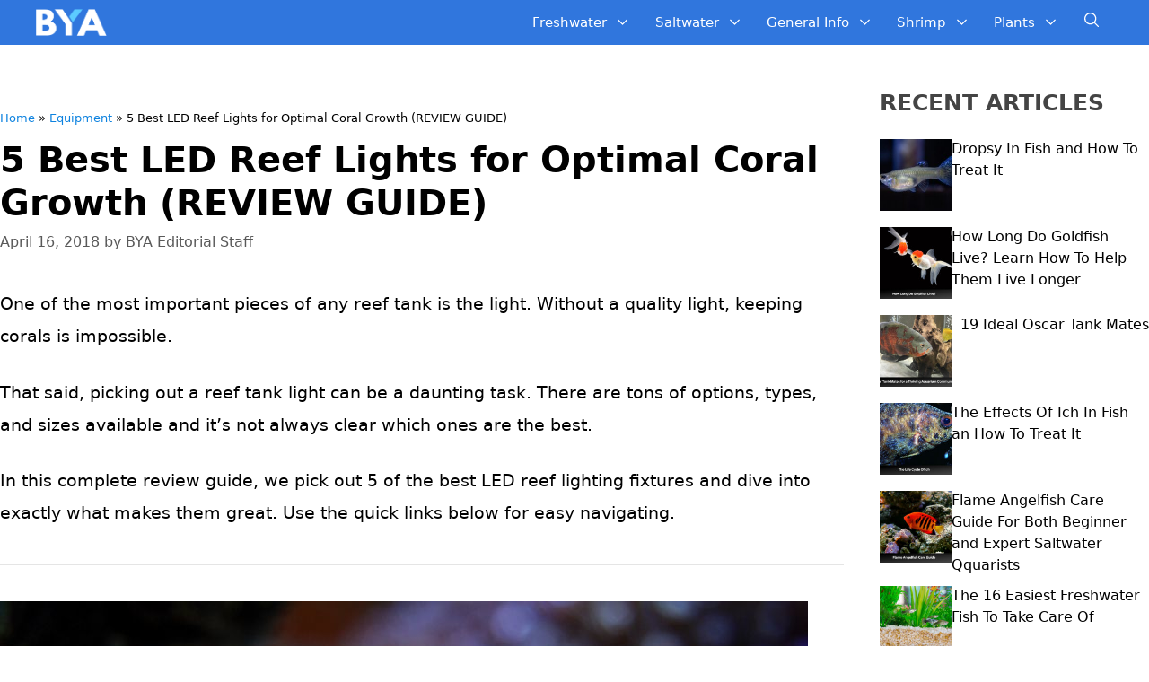

--- FILE ---
content_type: text/css
request_url: https://cdn.buildyouraquarium.com/wp-content/uploads/elementor/css/post-11568.css?ver=1755005603
body_size: 1554
content:
.elementor-11568 .elementor-element.elementor-element-1fecd26d:not(.elementor-motion-effects-element-type-background), .elementor-11568 .elementor-element.elementor-element-1fecd26d > .elementor-motion-effects-container > .elementor-motion-effects-layer{background-color:#000000;}.elementor-11568 .elementor-element.elementor-element-1fecd26d > .elementor-container{max-width:1600px;}.elementor-11568 .elementor-element.elementor-element-1fecd26d{transition:background 0.3s, border 0.3s, border-radius 0.3s, box-shadow 0.3s;}.elementor-11568 .elementor-element.elementor-element-1fecd26d > .elementor-background-overlay{transition:background 0.3s, border-radius 0.3s, opacity 0.3s;}.elementor-11568 .elementor-element.elementor-element-21e1091e > .elementor-container > .elementor-column > .elementor-widget-wrap{align-content:flex-start;align-items:flex-start;}.elementor-11568 .elementor-element.elementor-element-21e1091e:not(.elementor-motion-effects-element-type-background), .elementor-11568 .elementor-element.elementor-element-21e1091e > .elementor-motion-effects-container > .elementor-motion-effects-layer{background-color:#000000;}.elementor-11568 .elementor-element.elementor-element-21e1091e{transition:background 0.3s, border 0.3s, border-radius 0.3s, box-shadow 0.3s;margin-top:0px;margin-bottom:0px;padding:65px 0px 0px 0px;}.elementor-11568 .elementor-element.elementor-element-21e1091e > .elementor-background-overlay{transition:background 0.3s, border-radius 0.3s, opacity 0.3s;}.elementor-11568 .elementor-element.elementor-element-21e1091e > .elementor-shape-top .elementor-shape-fill{fill:#c4d602;}.elementor-11568 .elementor-element.elementor-element-21e1091e > .elementor-shape-top svg{width:calc(60% + 1.3px);height:13px;}.elementor-11568 .elementor-element.elementor-element-6d3136b0 > .elementor-element-populated{margin:0px 80px 0px 0px;--e-column-margin-right:80px;--e-column-margin-left:0px;}.elementor-widget-image .widget-image-caption{color:var( --e-global-color-text );}.elementor-11568 .elementor-element.elementor-element-77d3f47e img{width:100%;}.elementor-11568 .elementor-element.elementor-element-e916f19 > .elementor-element-populated, .elementor-11568 .elementor-element.elementor-element-e916f19 > .elementor-element-populated > .elementor-background-overlay, .elementor-11568 .elementor-element.elementor-element-e916f19 > .elementor-background-slideshow{border-radius:2px 2px 2px 2px;}.elementor-widget-heading .elementor-heading-title{color:var( --e-global-color-primary );}.elementor-11568 .elementor-element.elementor-element-563fdd1a .elementor-heading-title{font-size:18px;font-weight:500;-webkit-text-stroke-color:#000;stroke:#000;text-shadow:0px 0px 10px rgba(0,0,0,0.3);color:#ffffff;}.elementor-widget-icon-list .elementor-icon-list-item:not(:last-child):after{border-color:var( --e-global-color-text );}.elementor-widget-icon-list .elementor-icon-list-icon i{color:var( --e-global-color-primary );}.elementor-widget-icon-list .elementor-icon-list-icon svg{fill:var( --e-global-color-primary );}.elementor-widget-icon-list .elementor-icon-list-text{color:var( --e-global-color-secondary );}.elementor-11568 .elementor-element.elementor-element-4d624c14 > .elementor-widget-container{margin:10px 10px 10px 10px;padding:0px 0px 0px 0px;border-style:solid;border-width:0px 1px 0px 0px;border-color:#FFFFFF;border-radius:0px 0px 0px 0px;}.elementor-11568 .elementor-element.elementor-element-4d624c14:hover > .elementor-widget-container{border-radius:0px 0px 0px 0px;}.elementor-11568 .elementor-element.elementor-element-4d624c14 .elementor-icon-list-items:not(.elementor-inline-items) .elementor-icon-list-item:not(:last-child){padding-block-end:calc(5px/2);}.elementor-11568 .elementor-element.elementor-element-4d624c14 .elementor-icon-list-items:not(.elementor-inline-items) .elementor-icon-list-item:not(:first-child){margin-block-start:calc(5px/2);}.elementor-11568 .elementor-element.elementor-element-4d624c14 .elementor-icon-list-items.elementor-inline-items .elementor-icon-list-item{margin-inline:calc(5px/2);}.elementor-11568 .elementor-element.elementor-element-4d624c14 .elementor-icon-list-items.elementor-inline-items{margin-inline:calc(-5px/2);}.elementor-11568 .elementor-element.elementor-element-4d624c14 .elementor-icon-list-items.elementor-inline-items .elementor-icon-list-item:after{inset-inline-end:calc(-5px/2);}.elementor-11568 .elementor-element.elementor-element-4d624c14 .elementor-icon-list-icon i{transition:color 0.3s;}.elementor-11568 .elementor-element.elementor-element-4d624c14 .elementor-icon-list-icon svg{transition:fill 0.3s;}.elementor-11568 .elementor-element.elementor-element-4d624c14{--e-icon-list-icon-size:0px;--icon-vertical-offset:0px;}.elementor-11568 .elementor-element.elementor-element-4d624c14 .elementor-icon-list-icon{padding-inline-end:0px;}.elementor-11568 .elementor-element.elementor-element-4d624c14 .elementor-icon-list-item > .elementor-icon-list-text, .elementor-11568 .elementor-element.elementor-element-4d624c14 .elementor-icon-list-item > a{font-size:14px;font-weight:500;}.elementor-11568 .elementor-element.elementor-element-4d624c14 .elementor-icon-list-text{color:#FFFFFFC9;transition:color 0.3s;}.elementor-11568 .elementor-element.elementor-element-115bc0e5 .elementor-heading-title{font-size:18px;font-weight:500;color:#ffffff;}.elementor-11568 .elementor-element.elementor-element-76faa120 > .elementor-widget-container{margin:10px 10px 10px 10px;border-style:solid;border-width:0px 1px 0px 0px;border-color:#FFFFFF;border-radius:0px 0px 0px 0px;}.elementor-11568 .elementor-element.elementor-element-76faa120 .elementor-icon-list-items:not(.elementor-inline-items) .elementor-icon-list-item:not(:last-child){padding-block-end:calc(5px/2);}.elementor-11568 .elementor-element.elementor-element-76faa120 .elementor-icon-list-items:not(.elementor-inline-items) .elementor-icon-list-item:not(:first-child){margin-block-start:calc(5px/2);}.elementor-11568 .elementor-element.elementor-element-76faa120 .elementor-icon-list-items.elementor-inline-items .elementor-icon-list-item{margin-inline:calc(5px/2);}.elementor-11568 .elementor-element.elementor-element-76faa120 .elementor-icon-list-items.elementor-inline-items{margin-inline:calc(-5px/2);}.elementor-11568 .elementor-element.elementor-element-76faa120 .elementor-icon-list-items.elementor-inline-items .elementor-icon-list-item:after{inset-inline-end:calc(-5px/2);}.elementor-11568 .elementor-element.elementor-element-76faa120 .elementor-icon-list-icon i{transition:color 0.3s;}.elementor-11568 .elementor-element.elementor-element-76faa120 .elementor-icon-list-icon svg{transition:fill 0.3s;}.elementor-11568 .elementor-element.elementor-element-76faa120{--e-icon-list-icon-size:0px;--icon-vertical-offset:0px;}.elementor-11568 .elementor-element.elementor-element-76faa120 .elementor-icon-list-icon{padding-inline-end:0px;}.elementor-11568 .elementor-element.elementor-element-76faa120 .elementor-icon-list-item > .elementor-icon-list-text, .elementor-11568 .elementor-element.elementor-element-76faa120 .elementor-icon-list-item > a{font-size:14px;font-weight:500;}.elementor-11568 .elementor-element.elementor-element-76faa120 .elementor-icon-list-text{color:rgba(255,255,255,0.79);transition:color 0.3s;}.elementor-11568 .elementor-element.elementor-element-226968c7 .elementor-heading-title{font-size:18px;font-weight:500;color:#ffffff;}.elementor-11568 .elementor-element.elementor-element-51b1a5bb > .elementor-widget-container{margin:10px 10px 10px 10px;border-style:solid;border-width:0px 1px 0px 0px;border-color:#FFFFFF;}.elementor-11568 .elementor-element.elementor-element-51b1a5bb .elementor-icon-list-items:not(.elementor-inline-items) .elementor-icon-list-item:not(:last-child){padding-block-end:calc(5px/2);}.elementor-11568 .elementor-element.elementor-element-51b1a5bb .elementor-icon-list-items:not(.elementor-inline-items) .elementor-icon-list-item:not(:first-child){margin-block-start:calc(5px/2);}.elementor-11568 .elementor-element.elementor-element-51b1a5bb .elementor-icon-list-items.elementor-inline-items .elementor-icon-list-item{margin-inline:calc(5px/2);}.elementor-11568 .elementor-element.elementor-element-51b1a5bb .elementor-icon-list-items.elementor-inline-items{margin-inline:calc(-5px/2);}.elementor-11568 .elementor-element.elementor-element-51b1a5bb .elementor-icon-list-items.elementor-inline-items .elementor-icon-list-item:after{inset-inline-end:calc(-5px/2);}.elementor-11568 .elementor-element.elementor-element-51b1a5bb .elementor-icon-list-icon i{transition:color 0.3s;}.elementor-11568 .elementor-element.elementor-element-51b1a5bb .elementor-icon-list-icon svg{transition:fill 0.3s;}.elementor-11568 .elementor-element.elementor-element-51b1a5bb{--e-icon-list-icon-size:0px;--icon-vertical-offset:0px;}.elementor-11568 .elementor-element.elementor-element-51b1a5bb .elementor-icon-list-icon{padding-inline-end:0px;}.elementor-11568 .elementor-element.elementor-element-51b1a5bb .elementor-icon-list-item > .elementor-icon-list-text, .elementor-11568 .elementor-element.elementor-element-51b1a5bb .elementor-icon-list-item > a{font-size:14px;font-weight:500;}.elementor-11568 .elementor-element.elementor-element-51b1a5bb .elementor-icon-list-text{color:rgba(255,255,255,0.79);transition:color 0.3s;}.elementor-11568 .elementor-element.elementor-element-5ee878ec .elementor-heading-title{font-size:18px;font-weight:500;color:#ffffff;}.elementor-11568 .elementor-element.elementor-element-fd0e6ea > .elementor-widget-container{margin:10px 10px 10px 10px;}.elementor-11568 .elementor-element.elementor-element-fd0e6ea .elementor-icon-list-items:not(.elementor-inline-items) .elementor-icon-list-item:not(:last-child){padding-block-end:calc(5px/2);}.elementor-11568 .elementor-element.elementor-element-fd0e6ea .elementor-icon-list-items:not(.elementor-inline-items) .elementor-icon-list-item:not(:first-child){margin-block-start:calc(5px/2);}.elementor-11568 .elementor-element.elementor-element-fd0e6ea .elementor-icon-list-items.elementor-inline-items .elementor-icon-list-item{margin-inline:calc(5px/2);}.elementor-11568 .elementor-element.elementor-element-fd0e6ea .elementor-icon-list-items.elementor-inline-items{margin-inline:calc(-5px/2);}.elementor-11568 .elementor-element.elementor-element-fd0e6ea .elementor-icon-list-items.elementor-inline-items .elementor-icon-list-item:after{inset-inline-end:calc(-5px/2);}.elementor-11568 .elementor-element.elementor-element-fd0e6ea .elementor-icon-list-icon i{transition:color 0.3s;}.elementor-11568 .elementor-element.elementor-element-fd0e6ea .elementor-icon-list-icon svg{transition:fill 0.3s;}.elementor-11568 .elementor-element.elementor-element-fd0e6ea{--e-icon-list-icon-size:0px;--icon-vertical-offset:0px;}.elementor-11568 .elementor-element.elementor-element-fd0e6ea .elementor-icon-list-icon{padding-inline-end:0px;}.elementor-11568 .elementor-element.elementor-element-fd0e6ea .elementor-icon-list-item > .elementor-icon-list-text, .elementor-11568 .elementor-element.elementor-element-fd0e6ea .elementor-icon-list-item > a{font-size:14px;font-weight:500;}.elementor-11568 .elementor-element.elementor-element-fd0e6ea .elementor-icon-list-text{color:rgba(255,255,255,0.79);transition:color 0.3s;}.elementor-11568 .elementor-element.elementor-element-2c7b4dd4:not(.elementor-motion-effects-element-type-background), .elementor-11568 .elementor-element.elementor-element-2c7b4dd4 > .elementor-motion-effects-container > .elementor-motion-effects-layer{background-color:#000000;}.elementor-11568 .elementor-element.elementor-element-2c7b4dd4{transition:background 0.3s, border 0.3s, border-radius 0.3s, box-shadow 0.3s;padding:25px 0px 25px 0px;}.elementor-11568 .elementor-element.elementor-element-2c7b4dd4 > .elementor-background-overlay{transition:background 0.3s, border-radius 0.3s, opacity 0.3s;}.elementor-widget-divider{--divider-color:var( --e-global-color-secondary );}.elementor-widget-divider .elementor-divider__text{color:var( --e-global-color-secondary );}.elementor-widget-divider.elementor-view-stacked .elementor-icon{background-color:var( --e-global-color-secondary );}.elementor-widget-divider.elementor-view-framed .elementor-icon, .elementor-widget-divider.elementor-view-default .elementor-icon{color:var( --e-global-color-secondary );border-color:var( --e-global-color-secondary );}.elementor-widget-divider.elementor-view-framed .elementor-icon, .elementor-widget-divider.elementor-view-default .elementor-icon svg{fill:var( --e-global-color-secondary );}.elementor-11568 .elementor-element.elementor-element-abfad11{--divider-border-style:solid;--divider-color:rgba(255,255,255,0.21);--divider-border-width:1px;}.elementor-11568 .elementor-element.elementor-element-abfad11 .elementor-divider-separator{width:100%;}.elementor-11568 .elementor-element.elementor-element-abfad11 .elementor-divider{padding-block-start:15px;padding-block-end:15px;}.elementor-11568 .elementor-element.elementor-element-230cc5fd{text-align:left;}.elementor-11568 .elementor-element.elementor-element-230cc5fd .elementor-heading-title{font-size:14px;font-weight:300;color:#FFFFFF;}.elementor-theme-builder-content-area{height:400px;}.elementor-location-header:before, .elementor-location-footer:before{content:"";display:table;clear:both;}@media(max-width:1024px){.elementor-11568 .elementor-element.elementor-element-21e1091e{padding:25px 20px 0px 20px;}.elementor-11568 .elementor-element.elementor-element-6d3136b0 > .elementor-element-populated{margin:30px 0px 30px 0px;--e-column-margin-right:0px;--e-column-margin-left:0px;}.elementor-11568 .elementor-element.elementor-element-4d624c14 .elementor-icon-list-item > .elementor-icon-list-text, .elementor-11568 .elementor-element.elementor-element-4d624c14 .elementor-icon-list-item > a{font-size:13px;}.elementor-11568 .elementor-element.elementor-element-76faa120 .elementor-icon-list-item > .elementor-icon-list-text, .elementor-11568 .elementor-element.elementor-element-76faa120 .elementor-icon-list-item > a{font-size:13px;}.elementor-11568 .elementor-element.elementor-element-51b1a5bb .elementor-icon-list-item > .elementor-icon-list-text, .elementor-11568 .elementor-element.elementor-element-51b1a5bb .elementor-icon-list-item > a{font-size:13px;}.elementor-11568 .elementor-element.elementor-element-fd0e6ea .elementor-icon-list-item > .elementor-icon-list-text, .elementor-11568 .elementor-element.elementor-element-fd0e6ea .elementor-icon-list-item > a{font-size:13px;}.elementor-11568 .elementor-element.elementor-element-2c7b4dd4{padding:30px 20px 0px 20px;}.elementor-11568 .elementor-element.elementor-element-8808fec{padding:0px 0px 020px 0px;}.elementor-11568 .elementor-element.elementor-element-230cc5fd .elementor-heading-title{font-size:12px;}}@media(max-width:767px){.elementor-11568 .elementor-element.elementor-element-21e1091e > .elementor-shape-top svg{width:calc(201% + 1.3px);height:12px;}.elementor-11568 .elementor-element.elementor-element-21e1091e{padding:25px 25px 0px 25px;}.elementor-11568 .elementor-element.elementor-element-6d3136b0 > .elementor-element-populated{margin:0px 0px 30px 0px;--e-column-margin-right:0px;--e-column-margin-left:0px;padding:0px 0px 0px 0px;}.elementor-11568 .elementor-element.elementor-element-e916f19{width:50%;}.elementor-11568 .elementor-element.elementor-element-2356d862{width:50%;}.elementor-11568 .elementor-element.elementor-element-1ab2cfdf{width:50%;}.elementor-11568 .elementor-element.elementor-element-1ab2cfdf > .elementor-element-populated{margin:30px 0px 0px 0px;--e-column-margin-right:0px;--e-column-margin-left:0px;}.elementor-11568 .elementor-element.elementor-element-6408d099{width:50%;}.elementor-11568 .elementor-element.elementor-element-6408d099 > .elementor-element-populated{margin:30px 0px 0px 0px;--e-column-margin-right:0px;--e-column-margin-left:0px;}.elementor-11568 .elementor-element.elementor-element-2c7b4dd4{padding:0px 20px 0px 20px;}.elementor-11568 .elementor-element.elementor-element-4599bb99 > .elementor-element-populated{padding:25px 0px 0px 0px;}.elementor-11568 .elementor-element.elementor-element-8808fec{margin-top:0px;margin-bottom:20px;}.elementor-11568 .elementor-element.elementor-element-230cc5fd{text-align:center;}}@media(min-width:768px){.elementor-11568 .elementor-element.elementor-element-6d3136b0{width:35.789%;}.elementor-11568 .elementor-element.elementor-element-e916f19{width:16%;}.elementor-11568 .elementor-element.elementor-element-2356d862{width:16%;}.elementor-11568 .elementor-element.elementor-element-1ab2cfdf{width:16.211%;}.elementor-11568 .elementor-element.elementor-element-6408d099{width:16%;}}@media(max-width:1024px) and (min-width:768px){.elementor-11568 .elementor-element.elementor-element-6d3136b0{width:100%;}.elementor-11568 .elementor-element.elementor-element-e916f19{width:25%;}.elementor-11568 .elementor-element.elementor-element-2356d862{width:25%;}.elementor-11568 .elementor-element.elementor-element-1ab2cfdf{width:25%;}.elementor-11568 .elementor-element.elementor-element-6408d099{width:25%;}}

--- FILE ---
content_type: application/javascript
request_url: https://www.buildyouraquarium.com/sw.js
body_size: -99
content:
if("serviceWorker" in navigator){window.addEventListener("load",function(){navigator.serviceWorker.register("/sw.js").then(function(registration){console.log("Service worker has been registered. ",registration.scope)},function(err){console.log("ServiceWorker registration failed: ",err)})})}
self.addEventListener('install',function(event){var CACHE_NAME='cache-1';var urlsToCache=['/','/assets_new/css/home_2021.css?v=1.6.7','/assets_new/css/bootstrap.min.css','/assets_new/js/sweetalert2.all.js','/assets_new/js/jquery.min.js'];self.addEventListener('install',function(event){event.waitUntil(caches.open(CACHE_NAME).then(function(cache){console.log('Opened cache');return cache.addAll(urlsToCache)}))})});self.addEventListener('fetch',function(event){event.respondWith(caches.match(event.request).then(function(response){if(response){return response}
return fetch(event.request)}))})

--- FILE ---
content_type: text/plain
request_url: https://www.google-analytics.com/j/collect?v=1&_v=j102&a=163829017&t=pageview&_s=1&dl=https%3A%2F%2Fwww.buildyouraquarium.com%2Fbest-led-reef-lighting%2F&ul=en-us%40posix&dt=5%20Best%20LED%20Reef%20Lights%20for%20Optimal%20Coral%20Growth%20(REVIEW%20GUIDE)&sr=1280x720&vp=1280x720&_u=IEBAAEABAAAAACAAI~&jid=1421217588&gjid=1899589464&cid=1244078745.1767453753&tid=UA-101997629-2&_gid=1330945540.1767453753&_r=1&_slc=1&z=1117339574
body_size: -452
content:
2,cG-VYYM7Z9ETR

--- FILE ---
content_type: application/javascript
request_url: https://www.buildyouraquarium.com/ads-beacon.js?ts=83176
body_size: -425
content:
// this beacon is used by Presslabs for metric computations on www.buildyouraquarium.com
